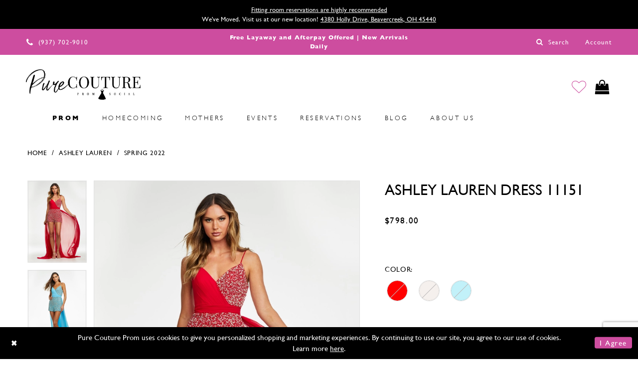

--- FILE ---
content_type: text/html; charset=utf-8
request_url: https://www.google.com/recaptcha/api2/anchor?ar=1&k=6Lcj_zIaAAAAAEPaGR6WdvVAhU7h1T3sbNdPWs4X&co=aHR0cHM6Ly93d3cucHVyZWNvdXR1cmVwcm9tLmNvbTo0NDM.&hl=en&v=7gg7H51Q-naNfhmCP3_R47ho&size=invisible&anchor-ms=20000&execute-ms=30000&cb=sa0zz3h50epn
body_size: 48250
content:
<!DOCTYPE HTML><html dir="ltr" lang="en"><head><meta http-equiv="Content-Type" content="text/html; charset=UTF-8">
<meta http-equiv="X-UA-Compatible" content="IE=edge">
<title>reCAPTCHA</title>
<style type="text/css">
/* cyrillic-ext */
@font-face {
  font-family: 'Roboto';
  font-style: normal;
  font-weight: 400;
  font-stretch: 100%;
  src: url(//fonts.gstatic.com/s/roboto/v48/KFO7CnqEu92Fr1ME7kSn66aGLdTylUAMa3GUBHMdazTgWw.woff2) format('woff2');
  unicode-range: U+0460-052F, U+1C80-1C8A, U+20B4, U+2DE0-2DFF, U+A640-A69F, U+FE2E-FE2F;
}
/* cyrillic */
@font-face {
  font-family: 'Roboto';
  font-style: normal;
  font-weight: 400;
  font-stretch: 100%;
  src: url(//fonts.gstatic.com/s/roboto/v48/KFO7CnqEu92Fr1ME7kSn66aGLdTylUAMa3iUBHMdazTgWw.woff2) format('woff2');
  unicode-range: U+0301, U+0400-045F, U+0490-0491, U+04B0-04B1, U+2116;
}
/* greek-ext */
@font-face {
  font-family: 'Roboto';
  font-style: normal;
  font-weight: 400;
  font-stretch: 100%;
  src: url(//fonts.gstatic.com/s/roboto/v48/KFO7CnqEu92Fr1ME7kSn66aGLdTylUAMa3CUBHMdazTgWw.woff2) format('woff2');
  unicode-range: U+1F00-1FFF;
}
/* greek */
@font-face {
  font-family: 'Roboto';
  font-style: normal;
  font-weight: 400;
  font-stretch: 100%;
  src: url(//fonts.gstatic.com/s/roboto/v48/KFO7CnqEu92Fr1ME7kSn66aGLdTylUAMa3-UBHMdazTgWw.woff2) format('woff2');
  unicode-range: U+0370-0377, U+037A-037F, U+0384-038A, U+038C, U+038E-03A1, U+03A3-03FF;
}
/* math */
@font-face {
  font-family: 'Roboto';
  font-style: normal;
  font-weight: 400;
  font-stretch: 100%;
  src: url(//fonts.gstatic.com/s/roboto/v48/KFO7CnqEu92Fr1ME7kSn66aGLdTylUAMawCUBHMdazTgWw.woff2) format('woff2');
  unicode-range: U+0302-0303, U+0305, U+0307-0308, U+0310, U+0312, U+0315, U+031A, U+0326-0327, U+032C, U+032F-0330, U+0332-0333, U+0338, U+033A, U+0346, U+034D, U+0391-03A1, U+03A3-03A9, U+03B1-03C9, U+03D1, U+03D5-03D6, U+03F0-03F1, U+03F4-03F5, U+2016-2017, U+2034-2038, U+203C, U+2040, U+2043, U+2047, U+2050, U+2057, U+205F, U+2070-2071, U+2074-208E, U+2090-209C, U+20D0-20DC, U+20E1, U+20E5-20EF, U+2100-2112, U+2114-2115, U+2117-2121, U+2123-214F, U+2190, U+2192, U+2194-21AE, U+21B0-21E5, U+21F1-21F2, U+21F4-2211, U+2213-2214, U+2216-22FF, U+2308-230B, U+2310, U+2319, U+231C-2321, U+2336-237A, U+237C, U+2395, U+239B-23B7, U+23D0, U+23DC-23E1, U+2474-2475, U+25AF, U+25B3, U+25B7, U+25BD, U+25C1, U+25CA, U+25CC, U+25FB, U+266D-266F, U+27C0-27FF, U+2900-2AFF, U+2B0E-2B11, U+2B30-2B4C, U+2BFE, U+3030, U+FF5B, U+FF5D, U+1D400-1D7FF, U+1EE00-1EEFF;
}
/* symbols */
@font-face {
  font-family: 'Roboto';
  font-style: normal;
  font-weight: 400;
  font-stretch: 100%;
  src: url(//fonts.gstatic.com/s/roboto/v48/KFO7CnqEu92Fr1ME7kSn66aGLdTylUAMaxKUBHMdazTgWw.woff2) format('woff2');
  unicode-range: U+0001-000C, U+000E-001F, U+007F-009F, U+20DD-20E0, U+20E2-20E4, U+2150-218F, U+2190, U+2192, U+2194-2199, U+21AF, U+21E6-21F0, U+21F3, U+2218-2219, U+2299, U+22C4-22C6, U+2300-243F, U+2440-244A, U+2460-24FF, U+25A0-27BF, U+2800-28FF, U+2921-2922, U+2981, U+29BF, U+29EB, U+2B00-2BFF, U+4DC0-4DFF, U+FFF9-FFFB, U+10140-1018E, U+10190-1019C, U+101A0, U+101D0-101FD, U+102E0-102FB, U+10E60-10E7E, U+1D2C0-1D2D3, U+1D2E0-1D37F, U+1F000-1F0FF, U+1F100-1F1AD, U+1F1E6-1F1FF, U+1F30D-1F30F, U+1F315, U+1F31C, U+1F31E, U+1F320-1F32C, U+1F336, U+1F378, U+1F37D, U+1F382, U+1F393-1F39F, U+1F3A7-1F3A8, U+1F3AC-1F3AF, U+1F3C2, U+1F3C4-1F3C6, U+1F3CA-1F3CE, U+1F3D4-1F3E0, U+1F3ED, U+1F3F1-1F3F3, U+1F3F5-1F3F7, U+1F408, U+1F415, U+1F41F, U+1F426, U+1F43F, U+1F441-1F442, U+1F444, U+1F446-1F449, U+1F44C-1F44E, U+1F453, U+1F46A, U+1F47D, U+1F4A3, U+1F4B0, U+1F4B3, U+1F4B9, U+1F4BB, U+1F4BF, U+1F4C8-1F4CB, U+1F4D6, U+1F4DA, U+1F4DF, U+1F4E3-1F4E6, U+1F4EA-1F4ED, U+1F4F7, U+1F4F9-1F4FB, U+1F4FD-1F4FE, U+1F503, U+1F507-1F50B, U+1F50D, U+1F512-1F513, U+1F53E-1F54A, U+1F54F-1F5FA, U+1F610, U+1F650-1F67F, U+1F687, U+1F68D, U+1F691, U+1F694, U+1F698, U+1F6AD, U+1F6B2, U+1F6B9-1F6BA, U+1F6BC, U+1F6C6-1F6CF, U+1F6D3-1F6D7, U+1F6E0-1F6EA, U+1F6F0-1F6F3, U+1F6F7-1F6FC, U+1F700-1F7FF, U+1F800-1F80B, U+1F810-1F847, U+1F850-1F859, U+1F860-1F887, U+1F890-1F8AD, U+1F8B0-1F8BB, U+1F8C0-1F8C1, U+1F900-1F90B, U+1F93B, U+1F946, U+1F984, U+1F996, U+1F9E9, U+1FA00-1FA6F, U+1FA70-1FA7C, U+1FA80-1FA89, U+1FA8F-1FAC6, U+1FACE-1FADC, U+1FADF-1FAE9, U+1FAF0-1FAF8, U+1FB00-1FBFF;
}
/* vietnamese */
@font-face {
  font-family: 'Roboto';
  font-style: normal;
  font-weight: 400;
  font-stretch: 100%;
  src: url(//fonts.gstatic.com/s/roboto/v48/KFO7CnqEu92Fr1ME7kSn66aGLdTylUAMa3OUBHMdazTgWw.woff2) format('woff2');
  unicode-range: U+0102-0103, U+0110-0111, U+0128-0129, U+0168-0169, U+01A0-01A1, U+01AF-01B0, U+0300-0301, U+0303-0304, U+0308-0309, U+0323, U+0329, U+1EA0-1EF9, U+20AB;
}
/* latin-ext */
@font-face {
  font-family: 'Roboto';
  font-style: normal;
  font-weight: 400;
  font-stretch: 100%;
  src: url(//fonts.gstatic.com/s/roboto/v48/KFO7CnqEu92Fr1ME7kSn66aGLdTylUAMa3KUBHMdazTgWw.woff2) format('woff2');
  unicode-range: U+0100-02BA, U+02BD-02C5, U+02C7-02CC, U+02CE-02D7, U+02DD-02FF, U+0304, U+0308, U+0329, U+1D00-1DBF, U+1E00-1E9F, U+1EF2-1EFF, U+2020, U+20A0-20AB, U+20AD-20C0, U+2113, U+2C60-2C7F, U+A720-A7FF;
}
/* latin */
@font-face {
  font-family: 'Roboto';
  font-style: normal;
  font-weight: 400;
  font-stretch: 100%;
  src: url(//fonts.gstatic.com/s/roboto/v48/KFO7CnqEu92Fr1ME7kSn66aGLdTylUAMa3yUBHMdazQ.woff2) format('woff2');
  unicode-range: U+0000-00FF, U+0131, U+0152-0153, U+02BB-02BC, U+02C6, U+02DA, U+02DC, U+0304, U+0308, U+0329, U+2000-206F, U+20AC, U+2122, U+2191, U+2193, U+2212, U+2215, U+FEFF, U+FFFD;
}
/* cyrillic-ext */
@font-face {
  font-family: 'Roboto';
  font-style: normal;
  font-weight: 500;
  font-stretch: 100%;
  src: url(//fonts.gstatic.com/s/roboto/v48/KFO7CnqEu92Fr1ME7kSn66aGLdTylUAMa3GUBHMdazTgWw.woff2) format('woff2');
  unicode-range: U+0460-052F, U+1C80-1C8A, U+20B4, U+2DE0-2DFF, U+A640-A69F, U+FE2E-FE2F;
}
/* cyrillic */
@font-face {
  font-family: 'Roboto';
  font-style: normal;
  font-weight: 500;
  font-stretch: 100%;
  src: url(//fonts.gstatic.com/s/roboto/v48/KFO7CnqEu92Fr1ME7kSn66aGLdTylUAMa3iUBHMdazTgWw.woff2) format('woff2');
  unicode-range: U+0301, U+0400-045F, U+0490-0491, U+04B0-04B1, U+2116;
}
/* greek-ext */
@font-face {
  font-family: 'Roboto';
  font-style: normal;
  font-weight: 500;
  font-stretch: 100%;
  src: url(//fonts.gstatic.com/s/roboto/v48/KFO7CnqEu92Fr1ME7kSn66aGLdTylUAMa3CUBHMdazTgWw.woff2) format('woff2');
  unicode-range: U+1F00-1FFF;
}
/* greek */
@font-face {
  font-family: 'Roboto';
  font-style: normal;
  font-weight: 500;
  font-stretch: 100%;
  src: url(//fonts.gstatic.com/s/roboto/v48/KFO7CnqEu92Fr1ME7kSn66aGLdTylUAMa3-UBHMdazTgWw.woff2) format('woff2');
  unicode-range: U+0370-0377, U+037A-037F, U+0384-038A, U+038C, U+038E-03A1, U+03A3-03FF;
}
/* math */
@font-face {
  font-family: 'Roboto';
  font-style: normal;
  font-weight: 500;
  font-stretch: 100%;
  src: url(//fonts.gstatic.com/s/roboto/v48/KFO7CnqEu92Fr1ME7kSn66aGLdTylUAMawCUBHMdazTgWw.woff2) format('woff2');
  unicode-range: U+0302-0303, U+0305, U+0307-0308, U+0310, U+0312, U+0315, U+031A, U+0326-0327, U+032C, U+032F-0330, U+0332-0333, U+0338, U+033A, U+0346, U+034D, U+0391-03A1, U+03A3-03A9, U+03B1-03C9, U+03D1, U+03D5-03D6, U+03F0-03F1, U+03F4-03F5, U+2016-2017, U+2034-2038, U+203C, U+2040, U+2043, U+2047, U+2050, U+2057, U+205F, U+2070-2071, U+2074-208E, U+2090-209C, U+20D0-20DC, U+20E1, U+20E5-20EF, U+2100-2112, U+2114-2115, U+2117-2121, U+2123-214F, U+2190, U+2192, U+2194-21AE, U+21B0-21E5, U+21F1-21F2, U+21F4-2211, U+2213-2214, U+2216-22FF, U+2308-230B, U+2310, U+2319, U+231C-2321, U+2336-237A, U+237C, U+2395, U+239B-23B7, U+23D0, U+23DC-23E1, U+2474-2475, U+25AF, U+25B3, U+25B7, U+25BD, U+25C1, U+25CA, U+25CC, U+25FB, U+266D-266F, U+27C0-27FF, U+2900-2AFF, U+2B0E-2B11, U+2B30-2B4C, U+2BFE, U+3030, U+FF5B, U+FF5D, U+1D400-1D7FF, U+1EE00-1EEFF;
}
/* symbols */
@font-face {
  font-family: 'Roboto';
  font-style: normal;
  font-weight: 500;
  font-stretch: 100%;
  src: url(//fonts.gstatic.com/s/roboto/v48/KFO7CnqEu92Fr1ME7kSn66aGLdTylUAMaxKUBHMdazTgWw.woff2) format('woff2');
  unicode-range: U+0001-000C, U+000E-001F, U+007F-009F, U+20DD-20E0, U+20E2-20E4, U+2150-218F, U+2190, U+2192, U+2194-2199, U+21AF, U+21E6-21F0, U+21F3, U+2218-2219, U+2299, U+22C4-22C6, U+2300-243F, U+2440-244A, U+2460-24FF, U+25A0-27BF, U+2800-28FF, U+2921-2922, U+2981, U+29BF, U+29EB, U+2B00-2BFF, U+4DC0-4DFF, U+FFF9-FFFB, U+10140-1018E, U+10190-1019C, U+101A0, U+101D0-101FD, U+102E0-102FB, U+10E60-10E7E, U+1D2C0-1D2D3, U+1D2E0-1D37F, U+1F000-1F0FF, U+1F100-1F1AD, U+1F1E6-1F1FF, U+1F30D-1F30F, U+1F315, U+1F31C, U+1F31E, U+1F320-1F32C, U+1F336, U+1F378, U+1F37D, U+1F382, U+1F393-1F39F, U+1F3A7-1F3A8, U+1F3AC-1F3AF, U+1F3C2, U+1F3C4-1F3C6, U+1F3CA-1F3CE, U+1F3D4-1F3E0, U+1F3ED, U+1F3F1-1F3F3, U+1F3F5-1F3F7, U+1F408, U+1F415, U+1F41F, U+1F426, U+1F43F, U+1F441-1F442, U+1F444, U+1F446-1F449, U+1F44C-1F44E, U+1F453, U+1F46A, U+1F47D, U+1F4A3, U+1F4B0, U+1F4B3, U+1F4B9, U+1F4BB, U+1F4BF, U+1F4C8-1F4CB, U+1F4D6, U+1F4DA, U+1F4DF, U+1F4E3-1F4E6, U+1F4EA-1F4ED, U+1F4F7, U+1F4F9-1F4FB, U+1F4FD-1F4FE, U+1F503, U+1F507-1F50B, U+1F50D, U+1F512-1F513, U+1F53E-1F54A, U+1F54F-1F5FA, U+1F610, U+1F650-1F67F, U+1F687, U+1F68D, U+1F691, U+1F694, U+1F698, U+1F6AD, U+1F6B2, U+1F6B9-1F6BA, U+1F6BC, U+1F6C6-1F6CF, U+1F6D3-1F6D7, U+1F6E0-1F6EA, U+1F6F0-1F6F3, U+1F6F7-1F6FC, U+1F700-1F7FF, U+1F800-1F80B, U+1F810-1F847, U+1F850-1F859, U+1F860-1F887, U+1F890-1F8AD, U+1F8B0-1F8BB, U+1F8C0-1F8C1, U+1F900-1F90B, U+1F93B, U+1F946, U+1F984, U+1F996, U+1F9E9, U+1FA00-1FA6F, U+1FA70-1FA7C, U+1FA80-1FA89, U+1FA8F-1FAC6, U+1FACE-1FADC, U+1FADF-1FAE9, U+1FAF0-1FAF8, U+1FB00-1FBFF;
}
/* vietnamese */
@font-face {
  font-family: 'Roboto';
  font-style: normal;
  font-weight: 500;
  font-stretch: 100%;
  src: url(//fonts.gstatic.com/s/roboto/v48/KFO7CnqEu92Fr1ME7kSn66aGLdTylUAMa3OUBHMdazTgWw.woff2) format('woff2');
  unicode-range: U+0102-0103, U+0110-0111, U+0128-0129, U+0168-0169, U+01A0-01A1, U+01AF-01B0, U+0300-0301, U+0303-0304, U+0308-0309, U+0323, U+0329, U+1EA0-1EF9, U+20AB;
}
/* latin-ext */
@font-face {
  font-family: 'Roboto';
  font-style: normal;
  font-weight: 500;
  font-stretch: 100%;
  src: url(//fonts.gstatic.com/s/roboto/v48/KFO7CnqEu92Fr1ME7kSn66aGLdTylUAMa3KUBHMdazTgWw.woff2) format('woff2');
  unicode-range: U+0100-02BA, U+02BD-02C5, U+02C7-02CC, U+02CE-02D7, U+02DD-02FF, U+0304, U+0308, U+0329, U+1D00-1DBF, U+1E00-1E9F, U+1EF2-1EFF, U+2020, U+20A0-20AB, U+20AD-20C0, U+2113, U+2C60-2C7F, U+A720-A7FF;
}
/* latin */
@font-face {
  font-family: 'Roboto';
  font-style: normal;
  font-weight: 500;
  font-stretch: 100%;
  src: url(//fonts.gstatic.com/s/roboto/v48/KFO7CnqEu92Fr1ME7kSn66aGLdTylUAMa3yUBHMdazQ.woff2) format('woff2');
  unicode-range: U+0000-00FF, U+0131, U+0152-0153, U+02BB-02BC, U+02C6, U+02DA, U+02DC, U+0304, U+0308, U+0329, U+2000-206F, U+20AC, U+2122, U+2191, U+2193, U+2212, U+2215, U+FEFF, U+FFFD;
}
/* cyrillic-ext */
@font-face {
  font-family: 'Roboto';
  font-style: normal;
  font-weight: 900;
  font-stretch: 100%;
  src: url(//fonts.gstatic.com/s/roboto/v48/KFO7CnqEu92Fr1ME7kSn66aGLdTylUAMa3GUBHMdazTgWw.woff2) format('woff2');
  unicode-range: U+0460-052F, U+1C80-1C8A, U+20B4, U+2DE0-2DFF, U+A640-A69F, U+FE2E-FE2F;
}
/* cyrillic */
@font-face {
  font-family: 'Roboto';
  font-style: normal;
  font-weight: 900;
  font-stretch: 100%;
  src: url(//fonts.gstatic.com/s/roboto/v48/KFO7CnqEu92Fr1ME7kSn66aGLdTylUAMa3iUBHMdazTgWw.woff2) format('woff2');
  unicode-range: U+0301, U+0400-045F, U+0490-0491, U+04B0-04B1, U+2116;
}
/* greek-ext */
@font-face {
  font-family: 'Roboto';
  font-style: normal;
  font-weight: 900;
  font-stretch: 100%;
  src: url(//fonts.gstatic.com/s/roboto/v48/KFO7CnqEu92Fr1ME7kSn66aGLdTylUAMa3CUBHMdazTgWw.woff2) format('woff2');
  unicode-range: U+1F00-1FFF;
}
/* greek */
@font-face {
  font-family: 'Roboto';
  font-style: normal;
  font-weight: 900;
  font-stretch: 100%;
  src: url(//fonts.gstatic.com/s/roboto/v48/KFO7CnqEu92Fr1ME7kSn66aGLdTylUAMa3-UBHMdazTgWw.woff2) format('woff2');
  unicode-range: U+0370-0377, U+037A-037F, U+0384-038A, U+038C, U+038E-03A1, U+03A3-03FF;
}
/* math */
@font-face {
  font-family: 'Roboto';
  font-style: normal;
  font-weight: 900;
  font-stretch: 100%;
  src: url(//fonts.gstatic.com/s/roboto/v48/KFO7CnqEu92Fr1ME7kSn66aGLdTylUAMawCUBHMdazTgWw.woff2) format('woff2');
  unicode-range: U+0302-0303, U+0305, U+0307-0308, U+0310, U+0312, U+0315, U+031A, U+0326-0327, U+032C, U+032F-0330, U+0332-0333, U+0338, U+033A, U+0346, U+034D, U+0391-03A1, U+03A3-03A9, U+03B1-03C9, U+03D1, U+03D5-03D6, U+03F0-03F1, U+03F4-03F5, U+2016-2017, U+2034-2038, U+203C, U+2040, U+2043, U+2047, U+2050, U+2057, U+205F, U+2070-2071, U+2074-208E, U+2090-209C, U+20D0-20DC, U+20E1, U+20E5-20EF, U+2100-2112, U+2114-2115, U+2117-2121, U+2123-214F, U+2190, U+2192, U+2194-21AE, U+21B0-21E5, U+21F1-21F2, U+21F4-2211, U+2213-2214, U+2216-22FF, U+2308-230B, U+2310, U+2319, U+231C-2321, U+2336-237A, U+237C, U+2395, U+239B-23B7, U+23D0, U+23DC-23E1, U+2474-2475, U+25AF, U+25B3, U+25B7, U+25BD, U+25C1, U+25CA, U+25CC, U+25FB, U+266D-266F, U+27C0-27FF, U+2900-2AFF, U+2B0E-2B11, U+2B30-2B4C, U+2BFE, U+3030, U+FF5B, U+FF5D, U+1D400-1D7FF, U+1EE00-1EEFF;
}
/* symbols */
@font-face {
  font-family: 'Roboto';
  font-style: normal;
  font-weight: 900;
  font-stretch: 100%;
  src: url(//fonts.gstatic.com/s/roboto/v48/KFO7CnqEu92Fr1ME7kSn66aGLdTylUAMaxKUBHMdazTgWw.woff2) format('woff2');
  unicode-range: U+0001-000C, U+000E-001F, U+007F-009F, U+20DD-20E0, U+20E2-20E4, U+2150-218F, U+2190, U+2192, U+2194-2199, U+21AF, U+21E6-21F0, U+21F3, U+2218-2219, U+2299, U+22C4-22C6, U+2300-243F, U+2440-244A, U+2460-24FF, U+25A0-27BF, U+2800-28FF, U+2921-2922, U+2981, U+29BF, U+29EB, U+2B00-2BFF, U+4DC0-4DFF, U+FFF9-FFFB, U+10140-1018E, U+10190-1019C, U+101A0, U+101D0-101FD, U+102E0-102FB, U+10E60-10E7E, U+1D2C0-1D2D3, U+1D2E0-1D37F, U+1F000-1F0FF, U+1F100-1F1AD, U+1F1E6-1F1FF, U+1F30D-1F30F, U+1F315, U+1F31C, U+1F31E, U+1F320-1F32C, U+1F336, U+1F378, U+1F37D, U+1F382, U+1F393-1F39F, U+1F3A7-1F3A8, U+1F3AC-1F3AF, U+1F3C2, U+1F3C4-1F3C6, U+1F3CA-1F3CE, U+1F3D4-1F3E0, U+1F3ED, U+1F3F1-1F3F3, U+1F3F5-1F3F7, U+1F408, U+1F415, U+1F41F, U+1F426, U+1F43F, U+1F441-1F442, U+1F444, U+1F446-1F449, U+1F44C-1F44E, U+1F453, U+1F46A, U+1F47D, U+1F4A3, U+1F4B0, U+1F4B3, U+1F4B9, U+1F4BB, U+1F4BF, U+1F4C8-1F4CB, U+1F4D6, U+1F4DA, U+1F4DF, U+1F4E3-1F4E6, U+1F4EA-1F4ED, U+1F4F7, U+1F4F9-1F4FB, U+1F4FD-1F4FE, U+1F503, U+1F507-1F50B, U+1F50D, U+1F512-1F513, U+1F53E-1F54A, U+1F54F-1F5FA, U+1F610, U+1F650-1F67F, U+1F687, U+1F68D, U+1F691, U+1F694, U+1F698, U+1F6AD, U+1F6B2, U+1F6B9-1F6BA, U+1F6BC, U+1F6C6-1F6CF, U+1F6D3-1F6D7, U+1F6E0-1F6EA, U+1F6F0-1F6F3, U+1F6F7-1F6FC, U+1F700-1F7FF, U+1F800-1F80B, U+1F810-1F847, U+1F850-1F859, U+1F860-1F887, U+1F890-1F8AD, U+1F8B0-1F8BB, U+1F8C0-1F8C1, U+1F900-1F90B, U+1F93B, U+1F946, U+1F984, U+1F996, U+1F9E9, U+1FA00-1FA6F, U+1FA70-1FA7C, U+1FA80-1FA89, U+1FA8F-1FAC6, U+1FACE-1FADC, U+1FADF-1FAE9, U+1FAF0-1FAF8, U+1FB00-1FBFF;
}
/* vietnamese */
@font-face {
  font-family: 'Roboto';
  font-style: normal;
  font-weight: 900;
  font-stretch: 100%;
  src: url(//fonts.gstatic.com/s/roboto/v48/KFO7CnqEu92Fr1ME7kSn66aGLdTylUAMa3OUBHMdazTgWw.woff2) format('woff2');
  unicode-range: U+0102-0103, U+0110-0111, U+0128-0129, U+0168-0169, U+01A0-01A1, U+01AF-01B0, U+0300-0301, U+0303-0304, U+0308-0309, U+0323, U+0329, U+1EA0-1EF9, U+20AB;
}
/* latin-ext */
@font-face {
  font-family: 'Roboto';
  font-style: normal;
  font-weight: 900;
  font-stretch: 100%;
  src: url(//fonts.gstatic.com/s/roboto/v48/KFO7CnqEu92Fr1ME7kSn66aGLdTylUAMa3KUBHMdazTgWw.woff2) format('woff2');
  unicode-range: U+0100-02BA, U+02BD-02C5, U+02C7-02CC, U+02CE-02D7, U+02DD-02FF, U+0304, U+0308, U+0329, U+1D00-1DBF, U+1E00-1E9F, U+1EF2-1EFF, U+2020, U+20A0-20AB, U+20AD-20C0, U+2113, U+2C60-2C7F, U+A720-A7FF;
}
/* latin */
@font-face {
  font-family: 'Roboto';
  font-style: normal;
  font-weight: 900;
  font-stretch: 100%;
  src: url(//fonts.gstatic.com/s/roboto/v48/KFO7CnqEu92Fr1ME7kSn66aGLdTylUAMa3yUBHMdazQ.woff2) format('woff2');
  unicode-range: U+0000-00FF, U+0131, U+0152-0153, U+02BB-02BC, U+02C6, U+02DA, U+02DC, U+0304, U+0308, U+0329, U+2000-206F, U+20AC, U+2122, U+2191, U+2193, U+2212, U+2215, U+FEFF, U+FFFD;
}

</style>
<link rel="stylesheet" type="text/css" href="https://www.gstatic.com/recaptcha/releases/7gg7H51Q-naNfhmCP3_R47ho/styles__ltr.css">
<script nonce="FQZqB_hoVBut_6es6duB-w" type="text/javascript">window['__recaptcha_api'] = 'https://www.google.com/recaptcha/api2/';</script>
<script type="text/javascript" src="https://www.gstatic.com/recaptcha/releases/7gg7H51Q-naNfhmCP3_R47ho/recaptcha__en.js" nonce="FQZqB_hoVBut_6es6duB-w">
      
    </script></head>
<body><div id="rc-anchor-alert" class="rc-anchor-alert"></div>
<input type="hidden" id="recaptcha-token" value="[base64]">
<script type="text/javascript" nonce="FQZqB_hoVBut_6es6duB-w">
      recaptcha.anchor.Main.init("[\x22ainput\x22,[\x22bgdata\x22,\x22\x22,\[base64]/[base64]/[base64]/KE4oMTI0LHYsdi5HKSxMWihsLHYpKTpOKDEyNCx2LGwpLFYpLHYpLFQpKSxGKDE3MSx2KX0scjc9ZnVuY3Rpb24obCl7cmV0dXJuIGx9LEM9ZnVuY3Rpb24obCxWLHYpe04odixsLFYpLFZbYWtdPTI3OTZ9LG49ZnVuY3Rpb24obCxWKXtWLlg9KChWLlg/[base64]/[base64]/[base64]/[base64]/[base64]/[base64]/[base64]/[base64]/[base64]/[base64]/[base64]\\u003d\x22,\[base64]\\u003d\x22,\x22wo07JsK6cVIdEMKUQMO5woYtXsK+QgvCs8KdwrTDvcOaJ8O5RS7Dm8Kmw4bCsSXDscK9w4dhw4oqwrvDmsKfw409LD8qQsKfw54ew6/ClAMRwpQ4Q8Oyw4UYwqwNBsOUWcKlw5zDoMKWSMKmwrABw7bDgcK9MjAzL8K5ESjCj8O8wqBfw55FwrEewq7DrsOHQcKXw5DCtsKxwq0xXGTDkcKNw7/Cq8KMFBRsw7DDocKBLUHCrMOWwqzDvcOpw5PCqMOuw40jw5XClcKCXsOqf8OSKTfDiV3CgsKfXiHCosOywpPDo8ORBVMTOUAew7ttwoBVw4JswpBLBG3CsHDDngDCnn0jXcO/[base64]/Do8OXwrwSQhLDhhwTG8OwSsOOw4UTwrrCjcOLK8ORw7fDgWbDsTXCmFbCtGvDhMKSBEfDgwpnMUDChsOnwpjDl8Klwq/CocOnwprDkD1teCxHwpvDrxlkSWoSHkspUsOtwpbClRE5wo/Dnz1KwppHRMKvNMOrwqXCisODRgnDg8KHEVIrwofDicOHfSMFw49BWcOqwp3DlsO5wqc7w5p7w5/Cl8KaMMO0K1giLcOkwo8zwrDCucKVZsOXwrfDlmzDtsK7aMKyUcK0w7xxw4XDhTpQw5LDnsO/w73DklHCi8O3dsK6Im9UMw0vZxNdw5toc8KyIMO2w4DCn8O7w7PDqwrDlMKuAk3CoELCtsO7wrR0GzMwwr10w7lSw43CscOrw5DDu8KZR8OyE3Unw5gQwrZlwqQNw7/Dp8OxbRzCjcKnfmnCsibDswrDpMOPwqLCsMOJe8KyR8O9w68pP8OCG8KAw4McfmbDo1jDn8Ojw53DuWICN8KNw4YGQ0oTXzMPw4vCq1jCgUgwPlHDg0LCj8Klw5vDhcOGw5fCm3hlwr3DsEHDocOAw47DvnVgw59YIsOtw7LCl0kJwp/DtMKKw6ZzwofDrnnDnE3DuEzCisOfwo/[base64]/CnhxDwpbCl8O/UGbCnC82LzEyw4pPOMKTdxQXw6Bow7jDpsOoE8KCTsO3ZwDDk8KEdyzCqcKJMGo2FcOQw47DqR3DiDISEcK0QXjCvcKxfhU4SsOTw63DlMOjGxRPwpXDnTTDscK/[base64]/Du2HDrcO2wrrDp8KwVCQKBV1fw4o/w48Bw53DgsOfOkXDvMKww4dBAwtlw5Jrw67Co8OUw6UcF8ObwqjDnWLDlgRHKMOSwqVLOsKNQWTDu8KCwotdwofCl8OEGRjDm8KLwq4yw7Eaw7DCgAUBT8KmOS1BfUDCu8KdDSMHwoLDlsKyfMO4w6/CmgInHcKaSsKtw4LCv0MmcXDCrBBrd8KAScK6w44NEyjCvMOWID1DdC5MbyJuE8OzbkvDpRPCqGsjwr7DsXRuw6tqwr7DjkfDoChxJUnDrMK0ZE3DiDMpwpLDmDDCqcKAS8KbGVViw5bDsm/CvAtwwp/CoMOJBsKcF8KJwq7DjsOqPGFeMk7Ch8O1AHHDn8KBCsKYf8KNVj/ChFRmwpDDsDjCmArCozFBwq/DlcK/[base64]/[base64]/[base64]/DpG/DgcKVRcOUw4IWw5TDmE/DkcOkLWkRFMOAN8O2A2bCs8OgNjoGacOWwp5RIkjDgk9PwrYZc8K2IF8Bw7rDu3bDo8OQwptHMcOZwpLCk3IUw5l5eMOENjrCs3DDnF8rayvCtMOYwqPDkT8DY24TOcKpwqkrwqxbw7rDpnE+JADClwfDucKQSyfDh8Oswrsiwog/wpE8wqF/WsKXSDVFSsOOwoHCn0kkw4HDgMOpwpduXsKLCMOtw5lfwonChFbCrMOow5XDnMOWwq92woLCtcKvNjFow73CucKYw74sWcO0SQdAwpl7fEbCk8OVw4J2AcK4ZH4Mw5zCgUs/[base64]/cnHCjMOCblgEE8Kkcm4ewqAWDy7Cj8Ksw64yasOOwpU6wobDgcOrw5U0w73DtCDCoMOdwoYHw4HDv8K5wpQYwp8ib8KQI8K6Ez9JwqTDtMOiw77DtUPDnR8pwp3Dl2IjDcOlBWYXw48cwpNxPg/[base64]/YSHDr8O/w5bDhk19w4jCksK7BUUyc8ObFMKyw5zDgBDClcKPwpfDucKARcOUdcOmBsO0w4rDtFLDoGcHw4jCinQXBiNYw6M9T1R8w7XCi0jDucO8CsOucMO0XcOzwrLDl8KOaMOtw6LCgsO2f8Ojw5bDlcKeZxjDri7Cp1fDmA9kVDsUwpTDiw/[base64]/Djg9zw5gOVMOudsKJw4s5IcKowrLCvcO8w7EUDwzDo8OYB25MKMOSbsK9VSXCnEjCiMOWw5ABHGjCpSFiwqMxE8OuVkFWwrvCrsOvOsKqwr/Dix5YDMO0Q3cfbcKcXDzDm8KvaHXDp8KIwqpCbsKUw6/DusOxAnoMZQTDh1kXesKebmjCssO8wpXCs8OmEcKEw4RFbsKwTMK1fXQYIB3Dtkxrw6UzwoDDr8OxE8OVT8KLAk8wcEXDpx4uw7XCgk/[base64]/woF+wq/[base64]/ChMOZOMO2YcK0wrfDuXvDgwpKwr3CisOww6ZcwpQzwqrDscOgaiTCn1NTPRfDqBPCmFPCsw1ofRrCpsKWdyJ4wq3Cr3vDiMOpPMKgFGxVfcO4RsKTw7XCoXHCksKtFcOww7/CvsK+w5Jde1/CrsKpwqNgw4TDhsO8T8KEd8KfwqLDm8OuwqApZMOuPcKcU8OYw7whw59jXF1FWz/CpcKIJWXDgMOew7xtwrLDhMOfb0zDuVJVwp/CpgMaEHcZCsKHfMKdTUFpw4/DjHBhw5rCjihYDMK1RwrDlcOCwq4AwoBYwqkGw4XCoMKrwpvDn3XCmE1Dw7FXTcOBaFfDgMO/F8OKKhTDpCVCw7PCt0DCt8O9w6jCik1DPirCg8Ksw6RlfsOUwo9/wqfCr2HDjBFQw51Ew6cyw7HDuANUw5MlF8KgfDlEeDnDvMObYiXCgsOVwqJhwqVqw7XCt8OQw5woN8O7w6QbXx3Ch8Kqw7YfwqgPVcKXwrVxI8Knwp/CqEXDojHCq8OcwrdmJH8iw4FQZ8KWUUICwpkrMMKjwr7Co31+acKDQsKRWcKlD8KoFS/DjHrDkMKufsO9KGpAw6VQBgjDiMKxwrMYaMK9PMKJw57DkCPCqzXCqxQfE8K0HcOTwqHDhkPDhD8wS3/DhhM2w6BBw5lMw7XCiEDChsOfCRDDjMOUw6tkDcKow6zDmFvCvMKMwpU0w4x5BsKbesKAZMKAOMK/NMOlLW3Dq1PDnsKnw73DmX3CrWIhwpsSHwTCsMKkw5LDpcKjMRTDnELDmsKgw43CnkF1SMOvwohtw5PDjALCssKIwqANwr4waW/DuBMlWWfDisOiT8KgG8KTwpPDqzErJcONwoYvw5bCjHE7dMOkwrM4wpXCg8Kaw69AwqkWIRBtw4QuY1PCv8O8wq81wrXCvAd4wroCESpLQXbCo0F7wprDisKTbsKdeMOlUlrCp8K1w6/CsMK3w4tBwotNPH/DpyrDkkshwpjDlmsGLmTDtX45XwIQw7HDk8Krw7Zww5rClsKoIMOfGcKiCsKLNUJ0w5vDm3/CsArDvEDCiE7CuMKbDsOsXn0bDU0IFMOdw5UFw6JHXcK7wofDuHAvKWQVw7HCsxABZh/CuC5/[base64]/CqsO3EmAdQXEtw5PCpyrCpBTDkMK7w6nDm1kWw61tw5s4PMOsw43Dv0RAwqJsKDZnw4ECKcO2OQnCtlkxw7kvwqHCiHpZajZkwpxcPcOLHmEAF8KXWMKoN25Ow4HCpcK9wohTeGXClj/CikbDtgtLEBfDsD/[base64]/Dl3g3KWxyesORwoLDrjwdd8OSw7xdwpHDoMObwqplwr5YA8OJR8K6ey7CrMKew591KsKEw646wpzCmnfDocO3ISXCuFUzPzfCoMOle8K+w4cLw7rCkcOuw5TClcKMHcOHwrhww5LCuh/Ch8OhwqHDscKcwohDwqNlZ19TwpUkK8OkNMORwrx3w77CrMOXw74VAi7DhcO2w7rCrETDm8O7BsOLw5nDpsOcw6XCg8Khw5/DkBQkeHQ8WMKsMzDDjnPCi1sAAUYzVMKBwofDqsKHIMKSw6opUMKDGMK6wpYVwqQ3UsKOw4EdwqDCoXsQXVs4w6HCrlTDm8O2NWrCgsKBwrorwrnCpxvDpTAaw5UFJsOIwqdlwrEBLSvCssKnw6w0woLDlnrCtGh+Q3rCssOmLR0/woQmw7F7bjTDmxjDiMKIw7wAw5HDg1gHw68AwrpvACXCqcKKwpYnwoc2woANw4hMw65jwpM4UAAdwq/CphzDq8Klwr3Do28CH8Kmw4jDr8KrN0gwHTTChMK/ZirCu8OTYMOtwqLCizRUI8KDwpwJAcK/w5lxC8KvJsKGGUN+wrLDg8OawpfCinUJwoJcwrPCvT/DsMKMSwRpw4N3w4xKRRPDscO2eGTDmywgwrJ3w5w/c8OYYi4/w4rCgsO2FsO4w49Pw7p/dnMhZzfDoXFyA8OkTyzDncOHTsK2e3gfJcOpNMOkw6rCm2/Di8OZwpATw6R9flpBw6XCghAVfsKIwqs9woLDksKDNXRsw43DrjI+wrfDs0ApBG/CnVnDhMOCcE1pw6zDn8OQw7UnwovDqWzCpFDCvi/CpXIBGyTCscO1w4ltIcKnPCRKwq4cwqozw7vDlgs0QcOIw6XCmsOtwrjDmMKcKMKpKsOHAcOxXsKuAcOawonCisOuRMKLYWg2wqjCq8K8E8KuRsO/YwLDiRPCmcOEwrDDi8OxEixRw4rDmsKAwqFfw7fCqsOgwrLDpcKyDnXDlGvChGPCoFzCh8OoHWLDkWg7YsKHw7cXEsKaXcO1w7s0w7TDp2XDnjM/w6fCocObw5QJWcKGOjQBFcOXG1jCnT/DjsOGSgQAcMKIazkEwqtKYWvChmcQMVDDpcOMwrQkTUnCi2/CrBfDiis7w6lywp3DvMKuwoDCkMKrw7HCohTCq8KbWhHCnsO+OsKaw5ckEMOVe8Ozw4ocw4EPNAPDljzCl1cBfcOQWHbCqk/DlChZKC1Owr9ew5FGwpdMwqHDhFTCi8KYw4o0IcKVI2XDlRY3wqPCk8OCVlZETcOMMsOueUXCqMKlFQxvw7McGsOdaMK2EAV+OsKjwpLDn0FuwrQ9w7jCn3fCog3Csj8JOi7ClMOXwqPCi8KvcBTClsKoEik/HyE+w7PDmsOwVcK0EzXClsOEIQkDfBgbw6sxW8KVwoLCvcODwoZPc8OVElcUwrvCryZTdMKSwqDColMgHzhCwq3DnsOFKMOqw4TChAl1KMKpRU3DpWvCtFwcw7IqFsOuU8O3w7jCnADDjkwSGcO3wrM7YcO8w6bDosK/wqFgd3gNwonCjsKSYBVudDTDkkkNNMKbd8KkHwB2wr/DuSvDgcKKS8OnW8K/[base64]/DgGUlw5oaB8KjWcOaw4LCoz3DpRDDuRjDuRByWV0mwp8jwq/CsS8LRsOuD8OZw7p1exMqwpgZel7DvzfDt8O5w7vDicKPwoQSwogww7ZNbcObwooMwq/CtsKhw40ew5PCmcKeQMK9X8OPA8KuFhMhwq8zw7EkDsOXwr0IZCnDusK6MMK8byjCr8OCwp7ClSbCncK9wqUbwqo3w4F1w4jCvXYie8K6LExaLMOjw7dKQEUdwpHCg0zCrB1cwqHChWfDqg/CiwlTw5QDwo7DhWRtBGjDs23Cv8K1wqxpw5dXQMKWw6DDryDDucO9w5EDw7XCl8Omw6zDgD/Dl8Ktw5k0U8OsSg/[base64]/Cm8KqI8OeR8KZwrPClMOqw65yVVMGccOUeShrGXQ+w7/CvMKXdUl1ZldHB8KBw49Pwq1Mw7M0wrwfwrzDqkgeN8Okw4ItdcO5wonDpDAww4nDq3LCt8OIS0zCssOMaTwDw7Jew6p4w4ZmRMKvdcOlGwLCtMO/FMONA3MnBcOgwrgzw5NQIsOjZ2IWwrbCn0oOCsKwMHvDtk7CpMKhw7TCkWVtXsKaEcKPDSXDpMOOGAjCscOLUUHCk8K1dmnDlMKgNAHCsiXDsijChBPDvFnDrCUvwpjCvsODFMKkw5wfw5R+wr7CjMKtCD99fil/wrPDr8KAw4oowpvCvn7CuCMpJGrCl8KcekXDt8OOAGjDg8OGWF3CgGnDh8OAMy/CsEPCs8OgwqJ8LMO+Pn1fw71DwrnCi8Kcw7ZIIF8twqDCusOdE8KPwr/CisO9w4NVwqwODzFvGSvDi8KMTmDDscO9wonCjWXCpgjCpcKsOMKhw5Bbwq7CoWV7OTYTw7LCq1XDlcKqw6TChHkDwqo/[base64]/DmcOlacKJw7tIc8KVdCTDlHTCssOlwpbDgMKBw6RzZsKUDMKHwqzCrsOBw6s/woLCuzPCo8Kew7xxdmEQYC4Tw5TCicKpT8KdeMO0C2/Cmi7CksOVw60Pwq9fCcO5VBBpw7zCisKrWlNEcQbClMKUDlzDr09XPcKgH8KNXCQgwoDDhMOCwrbDu2kNW8O7wpHCi8KTw6Uswoxpw6JRwprDjcOLQcOPGcO2w7UKwqNvC8K5DjVyw4bCtmAFw5jCkiJCw6/DiVXCmGoTw6rCjsOSwoNMInfDusONwoMsOcOfU8KDw44UPcKeMUoGdXLDv8KxYMOQI8Ovaw1GccOmM8KcSm9nK3DCtMOkw4M/fcOGR2cxHX8pw6HCrsOoZH7Dni3DrCTDkDjCmsKBwqIrC8O9w4TCkBLCs8K2SwbDn34CTiBhS8KCQMKvXSbDgwlaw5ESN3fDlsKPwpPDkMO6A1lZw6rCqn0RfjXCqcOnwpXCtcOnwp3DjcKbw5nDjsOiwrpQbV/CuMKWKWMhCsO7w71aw6LDgsOnw4HDpkbClsKhwpHCpMKNwrUKfsKPD3rDisO5ZMK1HsOew5zDo0lSwpNIw4AifMKEVBnDl8Kfwr/CuF/Dr8KOw4zChsOREjU3w6TDocKTwpzDiDtCw6VedsKAw50sJMOOwr5/[base64]/DtmlHAjTCmMKnUDBaby9tw4zDmW5pVwkWwq4SL8ONwqBWTcKXwrxBw4kIZMKYwoTDvydGwp/DkErCrMOWXl/DusK3RMOAbcK3wqbDv8OXMUQIwoHDiCRVCMOVwq8HbDPDuxEAw6ISFkp3w5DDm0Nhwq/[base64]/bMK1TcK9V0nCoMKIwp/CpsKDIzLDk2LDmCs6wpjCpMKqw77ChcOiwpE2S1vCtcK4wqhbD8Ogw5nDkSXDosOuwrTDj2hAFMOdwq0NUsKgwqjCkydSPFHCoEM+w4LCg8KPw6wSBwLCmDYlwqXCm2taPx/DpE9RYcOUwrl7I8OQQgBTw6/DqcKYw73DpMK7w4rDgVTCisOEwqbCnBHDtMOZw6HDncKZw5V6SyDDmsOSw5fDs8OrGgECK2bDvMODw7Q+LMOhZ8O4wqt7R8KTwoBqwpjCj8Kkwo3Dp8OCwr/Cu1HDtTPCt3LDisODecK0RMKxbMOZwrvCgMOBdXHDtR9TwoN8wqEmw7TCk8Kqwqh3wrDCn1g7b1oswrMrw6zDnwbCvGJ+wrTCoyNcel3DtldTwrbCuxLDosOpZ0txGsOhw43ClsOgw5krEMOcw7DCjhnCpjnDhlUlw7VXMQE/w6Jkw7M1w7gmScK2azXCkMOZfDfDplXCmjzDrcK0Zi4cw4PCusOzRmfDrsKMXcK2w6YWbsO6w6w2W1xmZxcewqHCpsOzccKJw4LDlsOUU8Osw4BufMO6IEzCn2HDkC/CoMKVwonDljQWw5FeScKSKMK9O8KZGcO0XjrDm8ObwqYJMR3DpR8/w6rDlTIgw7xFdSRIwqsPwoZ2w47Cr8OfesKACxgxw5gDTsK6wqzCkMOBUUbCuz4LwqcywpzDj8ORRy/DvMOqSAXDpsKowr3Ds8OQwqXCqsOeScOkFEnDiMKUM8KlwqgWTALDm8OAwr47ZMKdw5bDhxYlb8OMXcK4wpTCgsKbSCHCh8OwPsKYw6rDnCTCgx/CocOMPV0Qw7rDscO5Xg8twptTwpMvMsOuwoxMb8KHwrfCsmjCtx5kQsK3w4/CrXprw5DCnjl4wpJHwrRuw7sgKADDmhrChEzDosOIYcOSMMK9w4/Ck8KCwr4vw5TDgsK2C8O1w4lew4AMEh49GTc2wrfCuMKEHCfDv8OYV8KtOcKZBGnCssO0wpzDqDALdSDDl8KxUcOOwr0tQzXCtU9hwofDvxPCrWDDuMKKccOWVn7Dh2DCm1fDjcKcwpTCicO2w53DmS8Pw5HDjMKTGMKZw4lxTcOmecKfw4M3OMK/[base64]/DjMKmPgzCu0jCscOKBMKxIlnCuMOpwrXDtMOGcEnDulwywpgew43Cvn1cwpQ+Yy/DisK5LsO/wqjCr2sGwogiCTrCpWzClC0BGsOQcwTClhvDp1PDi8KPU8KgbWjDtcOTLwgjWMKwXWXChMKHdMOkQcKkwoVOcyXDpMOYG8OGSsOvw7fDh8KUwoPCrl3CvGcGNsOlXznDocKswoYiwrXCgsOFwo/CgggFw6YewpnCqFnDthRqHA1KK8KNw43Dj8ODWsKXdMO4F8O1cAgDbzxxXMKAwq1sHyDDkcKzw7vDpXMZw7rCp1RIN8O+SCzDk8KGw7/DlcOKbCw5OcK1dUXClwwIw4PCm8KVOMOTw5LDnBrClgvDvUvDkAPDscOSw5zDuMKGw6gxwrrDhW3DjMK9Pixaw5E5wpXDm8OEwqLCr8OcwqZ6wrPDqcK5D27Dp3vCs31ECcO/[base64]/ChFEfVBs8ZcKfGsKlwrYkw4FfWsKzYyrClXTCt8KFC2jCgQt7AcOYwoHCoXzCpsKDw6hjSzjDlcOHwqzDi3Mew5PDj0fDtsOGw5HDqCXDmk/Dg8K6w5FVI8ODEMKRw45OSXbCuXkzLsOYwqkwwrvDq2vDll/Dh8OgwoTCkWjDtMKhw47Dj8KDUGVdFsOewpLDrsOHFz/DsmfDocOKaHrCu8OhccOlwrnDqEvDk8Ozw53CiwJlw6E3w7XClsO/wo7CqnEJeTTDkFPDtsKNJMKyEiBvGjIWXMK8w5RVwpbCgV0Sw5NJwrhDK1ZZw5wzPSvCuX7DlTJIwpt1w47CiMKLesKNDSs9w6PCkMKXFRpAw7tRw4hJJCPDqcO6woYSXcO9w5rDlRxYasO1w6nDhWNrwo5UCsOPWH3CrXLCvcOGw4h/wq/CosK8wobCjsKya2vDicKTwrA1F8OJw5HDvEopwp4PJh86wplFw7fDmcKqMBIkw65MwqnDhMKUN8Krw75cw4MILcKUwrogwrXDkDlcPgRJwpgiw7/[base64]/Cuh/DncKiwqbCnnsnw7J/YsOrw6zDmMK2wpTDkWgLw7R9w5rDhcKZQWUEwo/[base64]/DisK6w7rDgsKNwrnDpRk3w7zCjMOZw5ZJN8K/[base64]/Cv8OIwqPCuyAkFMOqwocowpI7dsKOLcOywrlmDE4dHMKhwrTCnTTCmwcBwosQw7LCusKDw7pCW1PCokFjw4tAwpXDtcK8RmQpwrfCg1ceWxkGw5jCncKxbcOxwpXDq8OqwpnCrMK4wrw+w4AbAypRcMOawpbDlAo1w7/DisKKXsKZw4PDnMKVwozDsMOTwr7DqsKow7jCthfDlTPCkMKRwoQmdcOxwoN3L13DjBYvEz/DmcOfcMK6RMKUw7zDpBVqYMKxaE7DvMK0GMOUwrduw4dWwp1+MMKrwq19VMOZehtIwoNTw5TDmxHCmE90BSjClUPDnwNQw447wr/CjF42w7nDmMK6woF/B0PCv2fDhcOWAUHDk8OJwoobC8OQwrvDo2M1w4k3w6TDkMOpwoxdw7hLCgrCjTIRwpB4wo7DisKBW1rCh3EADkTCpsONwrQsw7vDgh3Du8Otw7/Cr8K5P1AXwpRGwrsOAMO4V8Kew4LCvMOFwpXCvcOOw6okTkHCuFsQLypiw4x8YsK5w4dTwohqwo/Do8KMSsOLHz7CtmPDmF7CjMO6f04yw6rCs8Otc3fDp0cywp/CmsKGw5LDjnkewro6KyrCg8OUwoV6w7pMwpUIwoTCqB3Dm8O/ew3Dn3ArOj7DjsO1w7bDmMKhaUggw7vDr8Owwp9Aw6Q1w7VzOBPDv03Dm8KuwrjDqcKew61xw5PCnkXClxFEw6TDh8K2V0dHw4Efw7TCi38LeMOZQMOkWcOuTcOvwqPDv1PDqsOuw7fDsFQIaMKqJMO+O2vDvy9KT8KVfsK8wr3Dk14GRy7DkMK7wp/DicK0wqI1JAXDnRDCgEUxLFdhwp1NGMOvw7LCr8K6wofDgcOpw5XCq8Keb8KQw61II8KZIg1HGBrDvcODwoB/wp08wrZyPMOAwp3CjFJgwo4MXVlvwq5nwplGIcKXTsONwp7CksKYw5YOw6rCrsOdw6nDq8O7amrDj1zDnk0OViYlAlzCuMOPIcKof8KBU8ODMMOpV8OxK8O1w7XDkioHc8K1dEsHw77CoznCjcOawrHCsgzDqhQ9wp44woLCp2I5wp/CusKbwpLDgmfDkjDCrhTCoGMiw6rCtEwZFsKteTHCl8OiCsOUwqzCkwo7BsK5IEzDuH/[base64]/DrBbDsx3Cr8OPw4TCgsKTK8OdwrjDim4Gwpw6wp1LwrhhQsOjw7hgCFByLxvDoUHCrMO9w5LCmwPDjMK/[base64]/CocKmElDDgMOEw4ZYAAjDhsOowp7CiE7CiTTDtMKGXW/Drw0KBFPDrMOjwrfDlcKuecOCGkF1w6Ubw6/Ck8K2w7LDsTQ/[base64]/ChnNaw47CrcK0wr0fwqQ+wo3Cg25DY8KowrgMwoR6wqoSfHfChBvDrQkewqTDmsK8wr3DuXkQwqA2LwXClkjDu8KwWMOawqXDsArCrMOSwqMlwpkRwrRyVgzCkVUjMcOjwpsZbUzDuMK+wqshw5F/CcKpJcO+NicXw7VGw6MQwr0sw5l9wpI3woTDtMORNsOsBcKFwpQ8Y8O+BcKRw7Aiwr7Ct8OAwoXDpD/DlcO+ewg9WMKMwr3DoMOOOcKPwrrCsTUKw6xTw7Rmw5/DqDXDnMOJc8O9QcK9d8OzJMOGFsOaw5zCjnfDtsK9w4bCvFXCnlTCpS3CujrDo8OCwqdjEsOtdMKnCMK5w6BCw7Bdwp0Cw6x5w7gjw5k/HlcfUsKwwphMw7vClzwYJAI7w7/CjkQrw4QBw7otw6bCncO0wqjDjDV1w6lMPcKXA8KgV8K3YMKleVzCjwkZVzlWwozCiMOCVcO8IiPDp8KkHsO4w4YxwrvChnLDhcOFwozCt1fCgsKbwr/[base64]/[base64]/w6HDksKJw6kOwoPCrEx8wp3ChcKow4DClcOyw6rDjxxUwohKw7DCl8OAwr/[base64]/Cq2YUwrPCpxQlwoZQB0nDj8Kxw7vCjMOVDGROW3dGwq/CgcOhI2zDljFow4XCmERDwqnDucOfZxbCpBrCsFvCryLDlcKMbcKRwqYmNcKhZ8OXw44TYsKMwo97AcKCw6ZkZibDqcKqd8KkwoELwrldQMKpwrnCvMObwrPCucOXZjZyfmdjwqIgV03CvT19w5/Cm2oodjrDs8KmHwkRP3XDqcOOw5oww4fDhnbDtXfDmTzCnMOcUWQkFlIkMHw9TsKhwqljARM/cMOhd8OKNcOqw4ghe3YlUylgw4PDn8O/WFAhOzLDisKbw788w6jDjgxHw40GdSISUMKkwqgqN8KIOXwUwofDncKdwrYMwoJawpA/[base64]/[base64]/[base64]/[base64]/[base64]/VMKgYE9Ew4zCkMOUw685woLCoHTCkMOLwrPCkXvCr0vDtGIiw5vCsWtqwoTCqRLDuzVuwo/DsHjDm8O3VlvCocOPwqhvKMKaBGIpMsKPw69vw7nDn8Krw4rCrVUcIMKhw7DDlcKnwo90wqcJdMOsaVfDj1TDksKFwr/[base64]/DnyMhwpVhw77Cv1VwC3hwOAMFw4bDkx7DgMO/[base64]/QMKGw50tE3p6woxLBXPCs0TCtcKnw6pgwoQSwpV5EmrClMO+bhRhw4nDqcKcwqEAwq/DvMOxwpNvdQgFw7I8w5zCt8KlScOMwq9CcMKxw6V4D8ONwpgWb2jDgxrCnBHClsKOd8OLw7jClRhhw5Ubw708wotOw51Pw4AiwpUDwrDDrzjCqD7ClDLCq3ZhwpdRacKxwoZqBgN+HCggw6xiwrAUwrTCkVZiNsK6aMKHYMOXw77Dk2lBDMOQwrrCuMKkwpfDj8K9w4/Cp2F1wrUEPVbCvMKUw6p7K8KxempzwqMKZcOhwprCh2UNwr3CuGfDm8O5w4EUERPDu8K/wrsjGRzDvMOxLsOiZcO+w5syw4kzdxLDmcOVI8OgIcOjPUzDqV8Qw7XCtMOGM1nCt0zCoAJpw5XCtgoxJcOEP8O5wrTCvlY3wrXDp2HDtEDChUPDtxDCmRXDhcOXwr0PW8OEJ3fDng7Ck8OZUcOrA3TDkn7CgEbCrB3CmMK6KgVFw6lew63DgcK9w6zDjUHCq8O/w7fCr8OWYW3CmQHDvcOVDMKRXcOsfMKFUMKDwrHDt8Oyw7VjRFvClwvCj8OCCMKuwr/Cv8O0PVsmQcOOw41qUwkpwqxkOBDCqsKhHcOOwoAIW8K5w6Vvw7HDssKPw7zDicO7w6bDqMK7SkbDuyYhwrDDrjvCnFPCucKWIcOmw492G8KIw4FDfsOaw7pocngGw6BIwrLCh8K9w6vDt8O+GhErD8K+wonClV/Cv8OhbMKowrbDs8OZw7PDszbDo8K/w45IIcOLIGEWGcOCD13DiH0rUMK5E8KQwqxDFcKkwpjCrDt2JR0rw4cwwovDtcO6wpDCscKWdRoZE8KMwqMWwonCsARVOMOZw4fChsO9P2xBFsK/w69gwq/CqMKRB2TCvWLCusKew6Apw5fDr8KJBcKfZQDDt8O2K0PCiMO4w6/Cu8KMw6kew5rCksKka8KjVcKZYHrDhcOwa8KywogsWQxcw6bDs8OkOksXNMO3w4MqwqPCj8OaCsO+w48Tw7QFfUdtw5JMwq5qMW9ww4oSw4vCvcK3wqfChcO/JGnDuEXDg8Okw4tiwrsFwp0Pw64Rw7hjw67DlcKga8KMdsOUfEIAwozDnsK3w6bCosO5wpQkw4TCkcOfciAOHsKYJ8OtMWIvwq/[base64]/[base64]/[base64]/Cgg7DpBLCkcKiS3jChjfCo8KACzQNQh8DI8KHw5dgwpxyIlDCoEpKw5jCgAxlwobCgx3DqMOlaARDwqQUV3Y2w4RxV8KNNMK/w611EMOoQCbCvXpeMU7Ds8OOUsKXeFRMEw7DjcKMBWjDqyHCiSTDjDs6wrTDssKyYsOQw5XDt8OXw4XDplIYw4PCvwrDlA7ChV51woEFwq/DgMOVw6/CqMOgSMKgw6rDlcOWwrLDu1d7aQ3ClcKCScOOw55/e3xHw7BOCmrDjcOHw7TDkMO3N0PCrgHDnHHCk8OfwqABEwfDt8Ojw4lzw4bDplE/NMKDw6sPCQXCqF5GwrfCocOnHMKCD8Kxw4IAa8OAw6TDp8Omw5pnbMK3w6DDvgJ6bMKxwr/Csn7CnsKPS1cQd8ODCsKcw5QxJsKiwooLcWkmw7kPwro+wpvCiAfDtsKBJXciw5Uaw7EEwrVBw6lEC8KbSMKmTcOiwo8/wokEwrnDoWouwo97wqvCtS/CnyFbVQpAw7h3M8OWwojChsOmw5TDjsKlw6UfwqB2w5Vsw609w5HCqHDCm8KLJMKeRXBtU8Kiwo59b8K7LBh2RcOXdT/Clk8RwotLZsKbBlzCpAHCiMKyNcOxw4HDlSXDlhXDvF4lNMOuwpXCiGlHbmXCssKXLcKNw7smw4Rvw5/[base64]/DgcKLUBPCpjTDmsKcSMOhw65ROzjCuRDCoDYBw6zDnFXDisOOwqcJVRJfQR5kDRkRGMKgw4wBUVTDjMOtw7fDkMOKw6DDtF/DusOFw43Dh8ODw68iamjCvUspw5DDncO0XsOiw6bDhm/Cnms5w40XwoRIRsO5wq/Cs8OFTSlJLzjChxRwwrHDoMKEw7l4LVvDqE8Ew75YQcOHwrTDnncSw4cgWcOAwrAnwoAMeSBSwpQxAhknKx7CjsONw7Afw4/CnHRgAsKCScKJwqNHLhbChSQkw4ctPcOPwp9VXm/[base64]/DpMOww67Cs8KhNcOSw7s2eENnD2TDiMOmasOWwr5iwqU0w6nDpcONw4wqw7jCmsOHdMKbwoN3w64bSMOlCCXDuHnDn38Uw5rCuMKPTxbCkwpNbXPCm8KVXMOWwpZGwrLDh8OwIzFbI8ObZnZiV8OHD3/[base64]/[base64]/CvMKVw6nDvkMtXcOuwr3DozlxwobDhxXCpAzDqcKcfMKAR1PCsMOIw6fDhD7DuwELwqRewrXCtsKlVcKKXMO6KMOkwqZ5w682woUSwoALw6/Do33DhsK/wpTDgMKZw7jDosOYw59mOy3DqlNzw74mGcO2wrRFecKqfnl4wrsXwoBWwqnDhF3DrBPDgxrDkHUfGSovLsKSXwPChMKhwoY4NsOJLMONw5/[base64]/CtSsSFksPw4hgw4HCpcOPdA1+w6Iea0oGZks3PR7DocKMwp3DnHzDjlFrHRBFwqvDgi/DlwLCn8O9JWTDt8KPQTTCoMK8GDYLExBSAmhMCUrDmGxbw6wcwrcTOMOac8Knw5DDiQxEEsOgZG7DrMK9wpXCucKowpTDn8OVwo7CqSbDq8O6acK3wowXw6DCq1zCi1fDrQBdwoZha8KmCk7DhMOyw4MQXsKNIG7ChlUgw7PDo8OxZ8KMwoozJsK/wpQAXMOcw75hEsKPE8K6aAw2wp3Dgh3Dr8OINsKcwrTCp8Ojwqtqw4XCkEXCgMOxwpbCvVnDpMO2wpRpw4XDrQNZw71eB3vDs8OHwprCoDIJVsOqXMO0CSZiPGTDjMOGw7vCmcKTwqFdwqLDvsOaUhYIwqDCkU7Cg8KAwqgMQMK/[base64]/ClMOMwqYMw7vCr8K8wo/[base64]/DvMOLTsKXDMKPw73CnzbCosOsd8KIw7xLw5I3RsORw70ow6cMw6zDkVPDvE7DvltFXsO4EcKMDsKKw6MtSmsNe8KlayzCkj9uAsK5wpZuGSwawrHDr2bDpsKeW8Kywq3DqHvDh8OSwq/DiT4Tw4bDkVDCscOHwq1QasKtacOYw4DDtztNCcK4w71kP8O2w4BSwql4JG5YwpjCl8OswpMVVMOKw77CnTNbY8Okw6kKDcKKwqIFXcO9w4TDklHDh8KXV8OpdwTCqwcWw7XCu0bDs2oJw559TDxRdjsPwoZLZxRHw67DmAZVPsOZWcKUChxKPSfDscKowoB0wp/Do0oowqTCjgooF8ORZsK8bBTClG7DvcKrPcKUwq3DhcO6UcK8DsKbNwFmw49fwqLClQJoa8Oaw7Uxw5/[base64]/wotTwoosw43ChGYww5oGQysDw4bCum0DI2srwqTDmhI9dE3DscOaaAXDmMOawp4Jw5lpT8O6VBFsTMOuG2BTw65UwroBwqTDpcOEwpoLHXtWwrNcG8OKw5vCsjJmcjRSw7MLJV/CmsKywp9hwoQAwqvDvcKcw7UfwrpFwrzDhsK2w73CqGHCocKmey9uXW1zw5cDwrw3BMOlw5zDoGNcEDbDkMK3wrhgwopzasK2w6g2e1XCkx5Rwq4HwpXCgA3Dnydnw5vCuSrCrjfCmcKDwrc8b1oZw4lvbMK7eMKHw7LCuV/[base64]/IsOyBh/Co2c3w5DCm0DClcKefFTDksO0wqjCuVwOwrTChsKsUcOjwpDDmU4HMlXCv8KPw4HCgMK3PTJUZg5qUMKowrLCj8Kpw7LCgQnDnADDrMKhw6rConx4WsK4TsOCS2J6X8OBwpdhw4E3ZirDtMKEZGEJMsKUw6PClzJ/wqo2VXdgXkLDqz/CiMOhw77CtMK1PFPCkcKZwpPDqMOpAjlZcmLDqsOMMkHCljxMwrJjwrMCJ2vDpsKdw4tYMTBXBsKnwoNPEsK3wpluDWUmJijDswMzBcOrwrRRwpfCoXrCg8OOwpxnVcKDYnxvEF45w7nDucOfRcK7w4jDjCReTGDCmHEfwpFrwq/CqmFOWzttwo/DtCISbFkoDsO5FsOIw7U/w4TDujvCo2Blw7HCmj4hw4/DmwkeLMKKwqZMw5fCnsKSw5LCo8ORBsOOw67CjGIRw7wLwo1MBMOcB8Oawo5sVsKXwoomwrFFSsOCwpIMHjXDtcO2wps9w4ZnTMOlOMOawr7Dj8KFTBJ6URjCthvCvhXDk8K5Q8OowpHCtcO/BTIbETfCnAYuJxB4LsKww44qwrgXfXBOFsKdw5wzXcOHw4xVWMOswoY/[base64]/[base64]/[base64]/[base64]/DkxnDog3DlsKMLm91X3DCtsOMwqHDsGzDszROUB7DlsOoYcOxw4RabMK4w4PDsMKwJsKffsO5wpB1w5tow6YfwqbCnVLClk0SGg\\u003d\\u003d\x22],null,[\x22conf\x22,null,\x226Lcj_zIaAAAAAEPaGR6WdvVAhU7h1T3sbNdPWs4X\x22,0,null,null,null,1,[21,125,63,73,95,87,41,43,42,83,102,105,109,121],[-1442069,715],0,null,null,null,null,0,null,0,null,700,1,null,0,\[base64]/tzcYADoGZWF6dTZkEg4Iiv2INxgAOgVNZklJNBoZCAMSFR0U8JfjNw7/vqUGGcSdCRmc4owCGQ\\u003d\\u003d\x22,0,0,null,null,1,null,0,0],\x22https://www.purecoutureprom.com:443\x22,null,[3,1,1],null,null,null,1,3600,[\x22https://www.google.com/intl/en/policies/privacy/\x22,\x22https://www.google.com/intl/en/policies/terms/\x22],\x22JEZDuHo8LxoR7Ii+vYf2xbFjlMCPlzJ3nasUOPfyP3Y\\u003d\x22,1,0,null,1,1766225750655,0,0,[59,192,126,134,242],null,[167,19,206],\x22RC-Typ10R6CKEd3DA\x22,null,null,null,null,null,\x220dAFcWeA5oDFk3xjmEbOKYgb2FnWA4AugR_vAjjjTCntrWwCcglDGxMc4Uuew3iT-lNxOEZH8AFBHn6-bD_LMbpqSk3LWTtP01cg\x22,1766308550582]");
    </script></body></html>